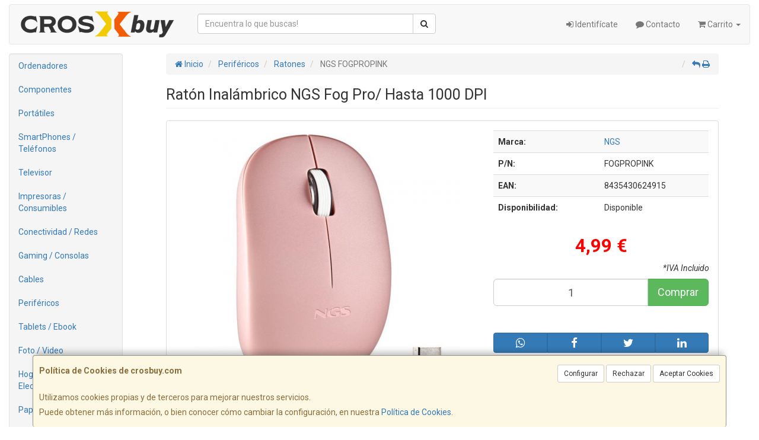

--- FILE ---
content_type: text/html; charset=utf-8
request_url: https://www.google.com/recaptcha/api2/anchor?ar=1&k=6LfrPOsUAAAAAKG8WkFgQKYn0xgd-XCu-7A4BWIG&co=aHR0cHM6Ly93d3cuY3Jvc2J1eS5jb206NDQz&hl=en&v=7gg7H51Q-naNfhmCP3_R47ho&size=normal&anchor-ms=20000&execute-ms=15000&cb=32prl17hmqas
body_size: 48768
content:
<!DOCTYPE HTML><html dir="ltr" lang="en"><head><meta http-equiv="Content-Type" content="text/html; charset=UTF-8">
<meta http-equiv="X-UA-Compatible" content="IE=edge">
<title>reCAPTCHA</title>
<style type="text/css">
/* cyrillic-ext */
@font-face {
  font-family: 'Roboto';
  font-style: normal;
  font-weight: 400;
  font-stretch: 100%;
  src: url(//fonts.gstatic.com/s/roboto/v48/KFO7CnqEu92Fr1ME7kSn66aGLdTylUAMa3GUBHMdazTgWw.woff2) format('woff2');
  unicode-range: U+0460-052F, U+1C80-1C8A, U+20B4, U+2DE0-2DFF, U+A640-A69F, U+FE2E-FE2F;
}
/* cyrillic */
@font-face {
  font-family: 'Roboto';
  font-style: normal;
  font-weight: 400;
  font-stretch: 100%;
  src: url(//fonts.gstatic.com/s/roboto/v48/KFO7CnqEu92Fr1ME7kSn66aGLdTylUAMa3iUBHMdazTgWw.woff2) format('woff2');
  unicode-range: U+0301, U+0400-045F, U+0490-0491, U+04B0-04B1, U+2116;
}
/* greek-ext */
@font-face {
  font-family: 'Roboto';
  font-style: normal;
  font-weight: 400;
  font-stretch: 100%;
  src: url(//fonts.gstatic.com/s/roboto/v48/KFO7CnqEu92Fr1ME7kSn66aGLdTylUAMa3CUBHMdazTgWw.woff2) format('woff2');
  unicode-range: U+1F00-1FFF;
}
/* greek */
@font-face {
  font-family: 'Roboto';
  font-style: normal;
  font-weight: 400;
  font-stretch: 100%;
  src: url(//fonts.gstatic.com/s/roboto/v48/KFO7CnqEu92Fr1ME7kSn66aGLdTylUAMa3-UBHMdazTgWw.woff2) format('woff2');
  unicode-range: U+0370-0377, U+037A-037F, U+0384-038A, U+038C, U+038E-03A1, U+03A3-03FF;
}
/* math */
@font-face {
  font-family: 'Roboto';
  font-style: normal;
  font-weight: 400;
  font-stretch: 100%;
  src: url(//fonts.gstatic.com/s/roboto/v48/KFO7CnqEu92Fr1ME7kSn66aGLdTylUAMawCUBHMdazTgWw.woff2) format('woff2');
  unicode-range: U+0302-0303, U+0305, U+0307-0308, U+0310, U+0312, U+0315, U+031A, U+0326-0327, U+032C, U+032F-0330, U+0332-0333, U+0338, U+033A, U+0346, U+034D, U+0391-03A1, U+03A3-03A9, U+03B1-03C9, U+03D1, U+03D5-03D6, U+03F0-03F1, U+03F4-03F5, U+2016-2017, U+2034-2038, U+203C, U+2040, U+2043, U+2047, U+2050, U+2057, U+205F, U+2070-2071, U+2074-208E, U+2090-209C, U+20D0-20DC, U+20E1, U+20E5-20EF, U+2100-2112, U+2114-2115, U+2117-2121, U+2123-214F, U+2190, U+2192, U+2194-21AE, U+21B0-21E5, U+21F1-21F2, U+21F4-2211, U+2213-2214, U+2216-22FF, U+2308-230B, U+2310, U+2319, U+231C-2321, U+2336-237A, U+237C, U+2395, U+239B-23B7, U+23D0, U+23DC-23E1, U+2474-2475, U+25AF, U+25B3, U+25B7, U+25BD, U+25C1, U+25CA, U+25CC, U+25FB, U+266D-266F, U+27C0-27FF, U+2900-2AFF, U+2B0E-2B11, U+2B30-2B4C, U+2BFE, U+3030, U+FF5B, U+FF5D, U+1D400-1D7FF, U+1EE00-1EEFF;
}
/* symbols */
@font-face {
  font-family: 'Roboto';
  font-style: normal;
  font-weight: 400;
  font-stretch: 100%;
  src: url(//fonts.gstatic.com/s/roboto/v48/KFO7CnqEu92Fr1ME7kSn66aGLdTylUAMaxKUBHMdazTgWw.woff2) format('woff2');
  unicode-range: U+0001-000C, U+000E-001F, U+007F-009F, U+20DD-20E0, U+20E2-20E4, U+2150-218F, U+2190, U+2192, U+2194-2199, U+21AF, U+21E6-21F0, U+21F3, U+2218-2219, U+2299, U+22C4-22C6, U+2300-243F, U+2440-244A, U+2460-24FF, U+25A0-27BF, U+2800-28FF, U+2921-2922, U+2981, U+29BF, U+29EB, U+2B00-2BFF, U+4DC0-4DFF, U+FFF9-FFFB, U+10140-1018E, U+10190-1019C, U+101A0, U+101D0-101FD, U+102E0-102FB, U+10E60-10E7E, U+1D2C0-1D2D3, U+1D2E0-1D37F, U+1F000-1F0FF, U+1F100-1F1AD, U+1F1E6-1F1FF, U+1F30D-1F30F, U+1F315, U+1F31C, U+1F31E, U+1F320-1F32C, U+1F336, U+1F378, U+1F37D, U+1F382, U+1F393-1F39F, U+1F3A7-1F3A8, U+1F3AC-1F3AF, U+1F3C2, U+1F3C4-1F3C6, U+1F3CA-1F3CE, U+1F3D4-1F3E0, U+1F3ED, U+1F3F1-1F3F3, U+1F3F5-1F3F7, U+1F408, U+1F415, U+1F41F, U+1F426, U+1F43F, U+1F441-1F442, U+1F444, U+1F446-1F449, U+1F44C-1F44E, U+1F453, U+1F46A, U+1F47D, U+1F4A3, U+1F4B0, U+1F4B3, U+1F4B9, U+1F4BB, U+1F4BF, U+1F4C8-1F4CB, U+1F4D6, U+1F4DA, U+1F4DF, U+1F4E3-1F4E6, U+1F4EA-1F4ED, U+1F4F7, U+1F4F9-1F4FB, U+1F4FD-1F4FE, U+1F503, U+1F507-1F50B, U+1F50D, U+1F512-1F513, U+1F53E-1F54A, U+1F54F-1F5FA, U+1F610, U+1F650-1F67F, U+1F687, U+1F68D, U+1F691, U+1F694, U+1F698, U+1F6AD, U+1F6B2, U+1F6B9-1F6BA, U+1F6BC, U+1F6C6-1F6CF, U+1F6D3-1F6D7, U+1F6E0-1F6EA, U+1F6F0-1F6F3, U+1F6F7-1F6FC, U+1F700-1F7FF, U+1F800-1F80B, U+1F810-1F847, U+1F850-1F859, U+1F860-1F887, U+1F890-1F8AD, U+1F8B0-1F8BB, U+1F8C0-1F8C1, U+1F900-1F90B, U+1F93B, U+1F946, U+1F984, U+1F996, U+1F9E9, U+1FA00-1FA6F, U+1FA70-1FA7C, U+1FA80-1FA89, U+1FA8F-1FAC6, U+1FACE-1FADC, U+1FADF-1FAE9, U+1FAF0-1FAF8, U+1FB00-1FBFF;
}
/* vietnamese */
@font-face {
  font-family: 'Roboto';
  font-style: normal;
  font-weight: 400;
  font-stretch: 100%;
  src: url(//fonts.gstatic.com/s/roboto/v48/KFO7CnqEu92Fr1ME7kSn66aGLdTylUAMa3OUBHMdazTgWw.woff2) format('woff2');
  unicode-range: U+0102-0103, U+0110-0111, U+0128-0129, U+0168-0169, U+01A0-01A1, U+01AF-01B0, U+0300-0301, U+0303-0304, U+0308-0309, U+0323, U+0329, U+1EA0-1EF9, U+20AB;
}
/* latin-ext */
@font-face {
  font-family: 'Roboto';
  font-style: normal;
  font-weight: 400;
  font-stretch: 100%;
  src: url(//fonts.gstatic.com/s/roboto/v48/KFO7CnqEu92Fr1ME7kSn66aGLdTylUAMa3KUBHMdazTgWw.woff2) format('woff2');
  unicode-range: U+0100-02BA, U+02BD-02C5, U+02C7-02CC, U+02CE-02D7, U+02DD-02FF, U+0304, U+0308, U+0329, U+1D00-1DBF, U+1E00-1E9F, U+1EF2-1EFF, U+2020, U+20A0-20AB, U+20AD-20C0, U+2113, U+2C60-2C7F, U+A720-A7FF;
}
/* latin */
@font-face {
  font-family: 'Roboto';
  font-style: normal;
  font-weight: 400;
  font-stretch: 100%;
  src: url(//fonts.gstatic.com/s/roboto/v48/KFO7CnqEu92Fr1ME7kSn66aGLdTylUAMa3yUBHMdazQ.woff2) format('woff2');
  unicode-range: U+0000-00FF, U+0131, U+0152-0153, U+02BB-02BC, U+02C6, U+02DA, U+02DC, U+0304, U+0308, U+0329, U+2000-206F, U+20AC, U+2122, U+2191, U+2193, U+2212, U+2215, U+FEFF, U+FFFD;
}
/* cyrillic-ext */
@font-face {
  font-family: 'Roboto';
  font-style: normal;
  font-weight: 500;
  font-stretch: 100%;
  src: url(//fonts.gstatic.com/s/roboto/v48/KFO7CnqEu92Fr1ME7kSn66aGLdTylUAMa3GUBHMdazTgWw.woff2) format('woff2');
  unicode-range: U+0460-052F, U+1C80-1C8A, U+20B4, U+2DE0-2DFF, U+A640-A69F, U+FE2E-FE2F;
}
/* cyrillic */
@font-face {
  font-family: 'Roboto';
  font-style: normal;
  font-weight: 500;
  font-stretch: 100%;
  src: url(//fonts.gstatic.com/s/roboto/v48/KFO7CnqEu92Fr1ME7kSn66aGLdTylUAMa3iUBHMdazTgWw.woff2) format('woff2');
  unicode-range: U+0301, U+0400-045F, U+0490-0491, U+04B0-04B1, U+2116;
}
/* greek-ext */
@font-face {
  font-family: 'Roboto';
  font-style: normal;
  font-weight: 500;
  font-stretch: 100%;
  src: url(//fonts.gstatic.com/s/roboto/v48/KFO7CnqEu92Fr1ME7kSn66aGLdTylUAMa3CUBHMdazTgWw.woff2) format('woff2');
  unicode-range: U+1F00-1FFF;
}
/* greek */
@font-face {
  font-family: 'Roboto';
  font-style: normal;
  font-weight: 500;
  font-stretch: 100%;
  src: url(//fonts.gstatic.com/s/roboto/v48/KFO7CnqEu92Fr1ME7kSn66aGLdTylUAMa3-UBHMdazTgWw.woff2) format('woff2');
  unicode-range: U+0370-0377, U+037A-037F, U+0384-038A, U+038C, U+038E-03A1, U+03A3-03FF;
}
/* math */
@font-face {
  font-family: 'Roboto';
  font-style: normal;
  font-weight: 500;
  font-stretch: 100%;
  src: url(//fonts.gstatic.com/s/roboto/v48/KFO7CnqEu92Fr1ME7kSn66aGLdTylUAMawCUBHMdazTgWw.woff2) format('woff2');
  unicode-range: U+0302-0303, U+0305, U+0307-0308, U+0310, U+0312, U+0315, U+031A, U+0326-0327, U+032C, U+032F-0330, U+0332-0333, U+0338, U+033A, U+0346, U+034D, U+0391-03A1, U+03A3-03A9, U+03B1-03C9, U+03D1, U+03D5-03D6, U+03F0-03F1, U+03F4-03F5, U+2016-2017, U+2034-2038, U+203C, U+2040, U+2043, U+2047, U+2050, U+2057, U+205F, U+2070-2071, U+2074-208E, U+2090-209C, U+20D0-20DC, U+20E1, U+20E5-20EF, U+2100-2112, U+2114-2115, U+2117-2121, U+2123-214F, U+2190, U+2192, U+2194-21AE, U+21B0-21E5, U+21F1-21F2, U+21F4-2211, U+2213-2214, U+2216-22FF, U+2308-230B, U+2310, U+2319, U+231C-2321, U+2336-237A, U+237C, U+2395, U+239B-23B7, U+23D0, U+23DC-23E1, U+2474-2475, U+25AF, U+25B3, U+25B7, U+25BD, U+25C1, U+25CA, U+25CC, U+25FB, U+266D-266F, U+27C0-27FF, U+2900-2AFF, U+2B0E-2B11, U+2B30-2B4C, U+2BFE, U+3030, U+FF5B, U+FF5D, U+1D400-1D7FF, U+1EE00-1EEFF;
}
/* symbols */
@font-face {
  font-family: 'Roboto';
  font-style: normal;
  font-weight: 500;
  font-stretch: 100%;
  src: url(//fonts.gstatic.com/s/roboto/v48/KFO7CnqEu92Fr1ME7kSn66aGLdTylUAMaxKUBHMdazTgWw.woff2) format('woff2');
  unicode-range: U+0001-000C, U+000E-001F, U+007F-009F, U+20DD-20E0, U+20E2-20E4, U+2150-218F, U+2190, U+2192, U+2194-2199, U+21AF, U+21E6-21F0, U+21F3, U+2218-2219, U+2299, U+22C4-22C6, U+2300-243F, U+2440-244A, U+2460-24FF, U+25A0-27BF, U+2800-28FF, U+2921-2922, U+2981, U+29BF, U+29EB, U+2B00-2BFF, U+4DC0-4DFF, U+FFF9-FFFB, U+10140-1018E, U+10190-1019C, U+101A0, U+101D0-101FD, U+102E0-102FB, U+10E60-10E7E, U+1D2C0-1D2D3, U+1D2E0-1D37F, U+1F000-1F0FF, U+1F100-1F1AD, U+1F1E6-1F1FF, U+1F30D-1F30F, U+1F315, U+1F31C, U+1F31E, U+1F320-1F32C, U+1F336, U+1F378, U+1F37D, U+1F382, U+1F393-1F39F, U+1F3A7-1F3A8, U+1F3AC-1F3AF, U+1F3C2, U+1F3C4-1F3C6, U+1F3CA-1F3CE, U+1F3D4-1F3E0, U+1F3ED, U+1F3F1-1F3F3, U+1F3F5-1F3F7, U+1F408, U+1F415, U+1F41F, U+1F426, U+1F43F, U+1F441-1F442, U+1F444, U+1F446-1F449, U+1F44C-1F44E, U+1F453, U+1F46A, U+1F47D, U+1F4A3, U+1F4B0, U+1F4B3, U+1F4B9, U+1F4BB, U+1F4BF, U+1F4C8-1F4CB, U+1F4D6, U+1F4DA, U+1F4DF, U+1F4E3-1F4E6, U+1F4EA-1F4ED, U+1F4F7, U+1F4F9-1F4FB, U+1F4FD-1F4FE, U+1F503, U+1F507-1F50B, U+1F50D, U+1F512-1F513, U+1F53E-1F54A, U+1F54F-1F5FA, U+1F610, U+1F650-1F67F, U+1F687, U+1F68D, U+1F691, U+1F694, U+1F698, U+1F6AD, U+1F6B2, U+1F6B9-1F6BA, U+1F6BC, U+1F6C6-1F6CF, U+1F6D3-1F6D7, U+1F6E0-1F6EA, U+1F6F0-1F6F3, U+1F6F7-1F6FC, U+1F700-1F7FF, U+1F800-1F80B, U+1F810-1F847, U+1F850-1F859, U+1F860-1F887, U+1F890-1F8AD, U+1F8B0-1F8BB, U+1F8C0-1F8C1, U+1F900-1F90B, U+1F93B, U+1F946, U+1F984, U+1F996, U+1F9E9, U+1FA00-1FA6F, U+1FA70-1FA7C, U+1FA80-1FA89, U+1FA8F-1FAC6, U+1FACE-1FADC, U+1FADF-1FAE9, U+1FAF0-1FAF8, U+1FB00-1FBFF;
}
/* vietnamese */
@font-face {
  font-family: 'Roboto';
  font-style: normal;
  font-weight: 500;
  font-stretch: 100%;
  src: url(//fonts.gstatic.com/s/roboto/v48/KFO7CnqEu92Fr1ME7kSn66aGLdTylUAMa3OUBHMdazTgWw.woff2) format('woff2');
  unicode-range: U+0102-0103, U+0110-0111, U+0128-0129, U+0168-0169, U+01A0-01A1, U+01AF-01B0, U+0300-0301, U+0303-0304, U+0308-0309, U+0323, U+0329, U+1EA0-1EF9, U+20AB;
}
/* latin-ext */
@font-face {
  font-family: 'Roboto';
  font-style: normal;
  font-weight: 500;
  font-stretch: 100%;
  src: url(//fonts.gstatic.com/s/roboto/v48/KFO7CnqEu92Fr1ME7kSn66aGLdTylUAMa3KUBHMdazTgWw.woff2) format('woff2');
  unicode-range: U+0100-02BA, U+02BD-02C5, U+02C7-02CC, U+02CE-02D7, U+02DD-02FF, U+0304, U+0308, U+0329, U+1D00-1DBF, U+1E00-1E9F, U+1EF2-1EFF, U+2020, U+20A0-20AB, U+20AD-20C0, U+2113, U+2C60-2C7F, U+A720-A7FF;
}
/* latin */
@font-face {
  font-family: 'Roboto';
  font-style: normal;
  font-weight: 500;
  font-stretch: 100%;
  src: url(//fonts.gstatic.com/s/roboto/v48/KFO7CnqEu92Fr1ME7kSn66aGLdTylUAMa3yUBHMdazQ.woff2) format('woff2');
  unicode-range: U+0000-00FF, U+0131, U+0152-0153, U+02BB-02BC, U+02C6, U+02DA, U+02DC, U+0304, U+0308, U+0329, U+2000-206F, U+20AC, U+2122, U+2191, U+2193, U+2212, U+2215, U+FEFF, U+FFFD;
}
/* cyrillic-ext */
@font-face {
  font-family: 'Roboto';
  font-style: normal;
  font-weight: 900;
  font-stretch: 100%;
  src: url(//fonts.gstatic.com/s/roboto/v48/KFO7CnqEu92Fr1ME7kSn66aGLdTylUAMa3GUBHMdazTgWw.woff2) format('woff2');
  unicode-range: U+0460-052F, U+1C80-1C8A, U+20B4, U+2DE0-2DFF, U+A640-A69F, U+FE2E-FE2F;
}
/* cyrillic */
@font-face {
  font-family: 'Roboto';
  font-style: normal;
  font-weight: 900;
  font-stretch: 100%;
  src: url(//fonts.gstatic.com/s/roboto/v48/KFO7CnqEu92Fr1ME7kSn66aGLdTylUAMa3iUBHMdazTgWw.woff2) format('woff2');
  unicode-range: U+0301, U+0400-045F, U+0490-0491, U+04B0-04B1, U+2116;
}
/* greek-ext */
@font-face {
  font-family: 'Roboto';
  font-style: normal;
  font-weight: 900;
  font-stretch: 100%;
  src: url(//fonts.gstatic.com/s/roboto/v48/KFO7CnqEu92Fr1ME7kSn66aGLdTylUAMa3CUBHMdazTgWw.woff2) format('woff2');
  unicode-range: U+1F00-1FFF;
}
/* greek */
@font-face {
  font-family: 'Roboto';
  font-style: normal;
  font-weight: 900;
  font-stretch: 100%;
  src: url(//fonts.gstatic.com/s/roboto/v48/KFO7CnqEu92Fr1ME7kSn66aGLdTylUAMa3-UBHMdazTgWw.woff2) format('woff2');
  unicode-range: U+0370-0377, U+037A-037F, U+0384-038A, U+038C, U+038E-03A1, U+03A3-03FF;
}
/* math */
@font-face {
  font-family: 'Roboto';
  font-style: normal;
  font-weight: 900;
  font-stretch: 100%;
  src: url(//fonts.gstatic.com/s/roboto/v48/KFO7CnqEu92Fr1ME7kSn66aGLdTylUAMawCUBHMdazTgWw.woff2) format('woff2');
  unicode-range: U+0302-0303, U+0305, U+0307-0308, U+0310, U+0312, U+0315, U+031A, U+0326-0327, U+032C, U+032F-0330, U+0332-0333, U+0338, U+033A, U+0346, U+034D, U+0391-03A1, U+03A3-03A9, U+03B1-03C9, U+03D1, U+03D5-03D6, U+03F0-03F1, U+03F4-03F5, U+2016-2017, U+2034-2038, U+203C, U+2040, U+2043, U+2047, U+2050, U+2057, U+205F, U+2070-2071, U+2074-208E, U+2090-209C, U+20D0-20DC, U+20E1, U+20E5-20EF, U+2100-2112, U+2114-2115, U+2117-2121, U+2123-214F, U+2190, U+2192, U+2194-21AE, U+21B0-21E5, U+21F1-21F2, U+21F4-2211, U+2213-2214, U+2216-22FF, U+2308-230B, U+2310, U+2319, U+231C-2321, U+2336-237A, U+237C, U+2395, U+239B-23B7, U+23D0, U+23DC-23E1, U+2474-2475, U+25AF, U+25B3, U+25B7, U+25BD, U+25C1, U+25CA, U+25CC, U+25FB, U+266D-266F, U+27C0-27FF, U+2900-2AFF, U+2B0E-2B11, U+2B30-2B4C, U+2BFE, U+3030, U+FF5B, U+FF5D, U+1D400-1D7FF, U+1EE00-1EEFF;
}
/* symbols */
@font-face {
  font-family: 'Roboto';
  font-style: normal;
  font-weight: 900;
  font-stretch: 100%;
  src: url(//fonts.gstatic.com/s/roboto/v48/KFO7CnqEu92Fr1ME7kSn66aGLdTylUAMaxKUBHMdazTgWw.woff2) format('woff2');
  unicode-range: U+0001-000C, U+000E-001F, U+007F-009F, U+20DD-20E0, U+20E2-20E4, U+2150-218F, U+2190, U+2192, U+2194-2199, U+21AF, U+21E6-21F0, U+21F3, U+2218-2219, U+2299, U+22C4-22C6, U+2300-243F, U+2440-244A, U+2460-24FF, U+25A0-27BF, U+2800-28FF, U+2921-2922, U+2981, U+29BF, U+29EB, U+2B00-2BFF, U+4DC0-4DFF, U+FFF9-FFFB, U+10140-1018E, U+10190-1019C, U+101A0, U+101D0-101FD, U+102E0-102FB, U+10E60-10E7E, U+1D2C0-1D2D3, U+1D2E0-1D37F, U+1F000-1F0FF, U+1F100-1F1AD, U+1F1E6-1F1FF, U+1F30D-1F30F, U+1F315, U+1F31C, U+1F31E, U+1F320-1F32C, U+1F336, U+1F378, U+1F37D, U+1F382, U+1F393-1F39F, U+1F3A7-1F3A8, U+1F3AC-1F3AF, U+1F3C2, U+1F3C4-1F3C6, U+1F3CA-1F3CE, U+1F3D4-1F3E0, U+1F3ED, U+1F3F1-1F3F3, U+1F3F5-1F3F7, U+1F408, U+1F415, U+1F41F, U+1F426, U+1F43F, U+1F441-1F442, U+1F444, U+1F446-1F449, U+1F44C-1F44E, U+1F453, U+1F46A, U+1F47D, U+1F4A3, U+1F4B0, U+1F4B3, U+1F4B9, U+1F4BB, U+1F4BF, U+1F4C8-1F4CB, U+1F4D6, U+1F4DA, U+1F4DF, U+1F4E3-1F4E6, U+1F4EA-1F4ED, U+1F4F7, U+1F4F9-1F4FB, U+1F4FD-1F4FE, U+1F503, U+1F507-1F50B, U+1F50D, U+1F512-1F513, U+1F53E-1F54A, U+1F54F-1F5FA, U+1F610, U+1F650-1F67F, U+1F687, U+1F68D, U+1F691, U+1F694, U+1F698, U+1F6AD, U+1F6B2, U+1F6B9-1F6BA, U+1F6BC, U+1F6C6-1F6CF, U+1F6D3-1F6D7, U+1F6E0-1F6EA, U+1F6F0-1F6F3, U+1F6F7-1F6FC, U+1F700-1F7FF, U+1F800-1F80B, U+1F810-1F847, U+1F850-1F859, U+1F860-1F887, U+1F890-1F8AD, U+1F8B0-1F8BB, U+1F8C0-1F8C1, U+1F900-1F90B, U+1F93B, U+1F946, U+1F984, U+1F996, U+1F9E9, U+1FA00-1FA6F, U+1FA70-1FA7C, U+1FA80-1FA89, U+1FA8F-1FAC6, U+1FACE-1FADC, U+1FADF-1FAE9, U+1FAF0-1FAF8, U+1FB00-1FBFF;
}
/* vietnamese */
@font-face {
  font-family: 'Roboto';
  font-style: normal;
  font-weight: 900;
  font-stretch: 100%;
  src: url(//fonts.gstatic.com/s/roboto/v48/KFO7CnqEu92Fr1ME7kSn66aGLdTylUAMa3OUBHMdazTgWw.woff2) format('woff2');
  unicode-range: U+0102-0103, U+0110-0111, U+0128-0129, U+0168-0169, U+01A0-01A1, U+01AF-01B0, U+0300-0301, U+0303-0304, U+0308-0309, U+0323, U+0329, U+1EA0-1EF9, U+20AB;
}
/* latin-ext */
@font-face {
  font-family: 'Roboto';
  font-style: normal;
  font-weight: 900;
  font-stretch: 100%;
  src: url(//fonts.gstatic.com/s/roboto/v48/KFO7CnqEu92Fr1ME7kSn66aGLdTylUAMa3KUBHMdazTgWw.woff2) format('woff2');
  unicode-range: U+0100-02BA, U+02BD-02C5, U+02C7-02CC, U+02CE-02D7, U+02DD-02FF, U+0304, U+0308, U+0329, U+1D00-1DBF, U+1E00-1E9F, U+1EF2-1EFF, U+2020, U+20A0-20AB, U+20AD-20C0, U+2113, U+2C60-2C7F, U+A720-A7FF;
}
/* latin */
@font-face {
  font-family: 'Roboto';
  font-style: normal;
  font-weight: 900;
  font-stretch: 100%;
  src: url(//fonts.gstatic.com/s/roboto/v48/KFO7CnqEu92Fr1ME7kSn66aGLdTylUAMa3yUBHMdazQ.woff2) format('woff2');
  unicode-range: U+0000-00FF, U+0131, U+0152-0153, U+02BB-02BC, U+02C6, U+02DA, U+02DC, U+0304, U+0308, U+0329, U+2000-206F, U+20AC, U+2122, U+2191, U+2193, U+2212, U+2215, U+FEFF, U+FFFD;
}

</style>
<link rel="stylesheet" type="text/css" href="https://www.gstatic.com/recaptcha/releases/7gg7H51Q-naNfhmCP3_R47ho/styles__ltr.css">
<script nonce="Pi1b8BiU-ZXECT382J9vOQ" type="text/javascript">window['__recaptcha_api'] = 'https://www.google.com/recaptcha/api2/';</script>
<script type="text/javascript" src="https://www.gstatic.com/recaptcha/releases/7gg7H51Q-naNfhmCP3_R47ho/recaptcha__en.js" nonce="Pi1b8BiU-ZXECT382J9vOQ">
      
    </script></head>
<body><div id="rc-anchor-alert" class="rc-anchor-alert"></div>
<input type="hidden" id="recaptcha-token" value="[base64]">
<script type="text/javascript" nonce="Pi1b8BiU-ZXECT382J9vOQ">
      recaptcha.anchor.Main.init("[\x22ainput\x22,[\x22bgdata\x22,\x22\x22,\[base64]/[base64]/[base64]/[base64]/cjw8ejpyPj4+eil9Y2F0Y2gobCl7dGhyb3cgbDt9fSxIPWZ1bmN0aW9uKHcsdCx6KXtpZih3PT0xOTR8fHc9PTIwOCl0LnZbd10/dC52W3ddLmNvbmNhdCh6KTp0LnZbd109b2Yoeix0KTtlbHNle2lmKHQuYkImJnchPTMxNylyZXR1cm47dz09NjZ8fHc9PTEyMnx8dz09NDcwfHx3PT00NHx8dz09NDE2fHx3PT0zOTd8fHc9PTQyMXx8dz09Njh8fHc9PTcwfHx3PT0xODQ/[base64]/[base64]/[base64]/bmV3IGRbVl0oSlswXSk6cD09Mj9uZXcgZFtWXShKWzBdLEpbMV0pOnA9PTM/bmV3IGRbVl0oSlswXSxKWzFdLEpbMl0pOnA9PTQ/[base64]/[base64]/[base64]/[base64]\x22,\[base64]\x22,\x22G8KUw5twCcKBEcOdYywrw7DCq8K9w6LDhWnDmA/[base64]/DgxPCnsOgwrbCvD1VPcKNC8OcwpjDg03CtELCqcKQMEgLw5VyC2PDu8OPSsOtw7zDl1LCtsKdw4Y8T250w5zCjcOwwrcjw5XDmV/DmCfDlUMpw6bDosKAw4/DhMK/w77CuSApw78vaMKnEHTCsQjDpFQLwow6OHU/[base64]/CtirCgQQVTQcKKnzCjsKJS8K1wqhVEcOHbcKaUzx1e8OkIDgVwoJsw70kfcK5ZsOEwrjCq0vCrRMKJ8KSwq3DhCc4ZMKoP8OcancLw7HDhcOVLlHDp8KJw786QDnDv8KYw6VFaMKYcgXDsGRrwoJPwqfDksOWZ8ObwrLCqsKGwq/ConxSw6TCjsK4MgzDmcODw5NGN8KTKR8ALMKddMOpw4zDuVAxNsOCVMOow43CpRvCnsOcXsO3PA3Cn8KOPsKVw7EPQigQe8KDN8O5w6jCp8KjwpFXaMKlfMO+w7hFw6rDh8KCEG/Djw02wrZFF3xVw7DDiC7CiMOff1JRwpseGlrDr8OuwqzCpsOPwrTCl8KTwq7DrSY0wrzCk33ChcK4wpcWeh/DgMOKwpLCpcK7wrJhwonDtRwiQHjDiCjCjk4uT1TDvCokwqfCuwIADcO7D3FxZsKPworDosOew6LDslEvT8KMMcKoM8O4w50xIcK9AMKnwqrDrUTCt8OcwqlYwofCpQwnFnTCusOBwpl0El0/w5REw6M7QsKfw7DCgWoyw4YGPgfDpMK+w7xqw53DgsKXfsKhWyZ6PjtwdsOUwp/Ch8KWUQBsw6oPw47DoMOWw7szw7jDjhk+w4HCiTvCnUXCj8KIwrkEwrPCrcOfwr8+w6/Dj8OJw5PDicOqQ8OMA3rDvW0Rwp/[base64]/PsK4w6kxUSVKwqpMLUUVw4/CqcKkw6zDpcKwwrbDu8Kowop9RsOdw6HCp8O1w6oPFw3Dl3Y3B04Nw7cEw7ZxwofCi3rDkEkiNC/[base64]/[base64]/CqcKoVyhuw5zCp8Kye1VWdcODE8KWUz3CtTMqwrLDl8KDwowcIBTDqcKACcKVAVjDgTzCmMKaRxMkO0HCusOawpgpwoMqF8OQTsO3wrrCmMKrZmN4w6NgdsOGWcKEw6/[base64]/DvHgsZ8K9d8O7w5UCw6lqGBRUwrNIw6A1YMOIH8KLwphQLMOfw73CpsK9EwF2w7BLw4bDihVVw7/[base64]/Ds8OuwqzCiMKCwp3DlMOmwpfCpDnCssOQEzDCgQIWPmtnwqXCj8OwJcKGGsKFcnnDtMKQw4JSTcKaeU1Ne8KOSsKRQAjCq1TDoMO6w5bDhcKsTMKHwqLDmMKkwq3Dn3IPwqELw7AWYEAyIix/wpfDs3vCtmLCjCvDshHCtzrDuTvDqcKNw74/ElvDgndjBMO+wqgXwpPDlMOrwrIiw4UoJsOFN8KLwrRcD8KRwrrCu8KSw75vw4dUw6w8wptJQMOywp9vQGTDsF8rw5nCtwnDgMOew5Y/KHzDvzB6wod1wo4eOcOTMcOGwoQNw6N4w496woBkf23DtgbDlSPDrnV8w4jCs8KdUsOAw4/Ds8KwwrvDvMK7wqfDssKqw5zDkMOfD0FwagxZwqHCkVBPdMKCIsOOBMKZwrc9wo3DjwljwqcgwrlzwqkzfngawosXUUlsP8KHLcKnNHMdwrzDscKpw6rDgCg9SsOJZALCpsO8KcK5BA7Ck8Omwq5PCsOPacOzwqEkasKNaMO3w6Ntw6J/wq7CjsO9wqDCiCfDh8KIw510PMK8P8KEYcKyQ3/Ch8OdTwkTeQkHwpBawrbDnMOewqUcw5/[base64]/[base64]/fsKRf1d1wqXCjWjDtF/Cp8Kww7TCj8Kfwp8Aw5E+JsO6woDCtcKaWkHCmyhNwpHDlHpyw5k3dMOaVcKQKCpJwplteMKgwp7CrMK4KcOZD8KhwqNjSF/CiMKwCcKEUMKGFVoOwpBqw5ojSsO5wrXCpsK7woIiBMKXXW5Zw4Abw5PCqVHDiMKEw5Acw63DqMKedsKFXMKcKxANwpB3MXXDt8OfJhUSw6TDqcOWT8ONKE/CplbClWACFMK2E8O+U8ODVMO3YsOIYsKsw6DCpk7DsXzDvsORPkzCpUrCmcKrdMK9wpHDvsKBw7NGw5DCsGQEMSDCusOVw7rDtDDDjsKYwp8eJsOCDsO3DMKkw5lsw6fCkzPCqwbCkHvCng7DhUnCpcOxwqRQwqfCscOkwqQUwrxZwp5swpADw7/[base64]/DqVHCuMKvw7fDnwnChMKAwr7CkyzClMOPdcK8FyLDnyzCg3fDssOVJHZuwrnDmsO2w6BtRi1/w5DDrF/Dj8OaYmXDpMKFw7XDp8Kxw6jChsOhwqZLwq7DvUjDhSjCiWHCrsKFMhfDpMKbKMOId8OvE1VLw5zCtkLDmj5Vw4HCj8OLwpxQNsO9DBdxHsKQw6cpwqXCtsO4B8KvXQ11wr3Dl2zDs1gUKTnClsOkwqlvw7h0wpXChm3DqMOUScO0woweKMO3OsKiw5PDu08ZZ8OtTW/[base64]/w5whXnDCtMKXw5lswqdSWG7DgcOGXQLDni9AwpzDmcKVaz/[base64]/CpF7DlcOEFUXCgcOqXAbDoMOCYkEUw7/CqHvCu8O+eMKGTAHCocOUw7nCr8Knw5vDmmMVdXMGQsKvDkhZwqd7e8OGwoRnc3dmw7bCih4JPA92w7PDo8O2GcO7wrZDw5x3w7o8wrzDh1M5Jy9mCTRsC2bCpsOpdiINIHHDoW7Dl0bDm8OVOG1JOlQxQMKZwofCn2lTOwcxw4/CvcODAcO3w7tWWsOkM14AOU3CgcKFCTjCriM7FMO7w6nDgcOxCcKmWMOcNBzDlMOFwr/[base64]/DksKhw5ddw7vCmkc8wqtKwo9xe3fDrsOjUcOVwq/Ch8KyaMOgVMOiFRR+NHdrCGxcwrHCpHDDi1g2ZlHDu8K/GmzDsMKJPljCjwd8dcKLUCvDjMKJwqPDkUURecK2U8OtwoUewp/CoMOYUGE0wqPCm8OCwo4pTAvCosKqwpRjw67ChMOxCsOmV2tsw7/DocOiw4JwwofCr0rDmhdUSMKmwrMdLWMnFcKKVMOMwrrDpcKGw6fCuMKKw65rwoPClsO5H8OmN8OLdTnCocOswqMdwp4Pwo9Ccg3CoGvCkwRwNcOeEi7Do8KJJ8KGSCzCm8OCBMOCWF3Du8O9ex/DtDDDscO/MMKtHDLDhsK+RWMMXlx9QMOuHTwIw4Z3X8Krw4IYw4/CulRCwrDDjsKgwobDq8OeN8KKbyl4AkkycxHCu8OpHXUOKcKed0PDs8OMw7/Dq3Mqw6HCjsKoey8YwpIzM8KcWMKcQSnCgcK/wqEsEn7Dh8OJO8Ogw50kwrPDqxfCvRbDoDhUwrs/wo/DkcK2wrgMKXrDtMOmw5TDsxJuwrnDo8OOEsObw4HDpBjCkcOWwpDClsOmwpLDicOZw6jDgV/CicKsw6liQGQRwrrCksOiw5fDugMVEDXCmVhDZsKxM8OEw43DmMK1w7JowqVOUsOjezfCtjrDq0PCpsKGO8O3w51FG8OPecOLwrPCn8OlJMOMacO4wqnCoRkuVcKZfBDCj0XDqWLDkEMrwo4cA0zDj8Knwo/DrcKrOMKnLsKFTMKLTsK4Jn99wowhW04Mwr/CocOIDTjDrcKlDsO0wooow6U8W8OSwq/Dn8K5JsOqLi7Di8KeHA9KenTCoFc3w5YZwqLDm8KlbsKcccKEwpJSw6MOBUlFMQnDvcOQwpDDrcK5YUdLEsOMFxgJw79YNFlZIcOpbMOIcQzCiTLCqDVowr/[base64]/FnrCri3Ci2B6AMKNwqbDqCXCik3CnU1hFMOFwo4OBHtVD8KKwrEqw4rClsKSw4VuwrDDoB0YwpnDvyHCn8Kww6tNTVjDvjbCm0HDojbDh8OIw4NKw6fCpVRDIsKCZT7DiDdTEwfCsjXDo8OTw6bCoMOvw4DDgxDCgHE5c8OAwo7CpcOYYsOHw71JwqvCvsK/w7R1wps2wrdUNsK7w6hDd8OXwrIhw6ZJf8K1w5Rfw4XCknNxwpvDncOyLSjCsX5IaAXCjsO1PsO2w6nCq8Kbwpc3MizDssOGw77DisO/[base64]/CrsKbwo9dwrbDi8KuP8KFw7jCvkTDgXcKEsOebB3CgyXDiHAKTFjCgsK9wpMbw4VSXsO6TjbCvcOsw6fDssOmWFrDi8OnwoN6wr5OEEFIXcO5dSZywrfChcOdUTByYEVDJcK3FsOrECPCgTAICsKQFsOgalsEw4TDkcOFacOGw6pfdEzDiyN6bW7DtsOWw7zDgh/Cmh3DrVrDvcO1LygrS8KUcnx0wp9Gw6DCncK/HMOAEcK1fzJLwpnComhUC8KVw5TCv8KEK8KWw6DDmsOWWnsHJ8OHQ8OhwoPCujDDrcKjdWPCmMOmVjvDrMOUUiwZwp9AwrkGwr/CixHDmcOvw58UWsOxDMOJIMOAH8OqUsOrO8KLI8KTw7YtwpQWw4I+wrFbWMKddWzCmMKnQAMQeBkJIsODfMKoEcK2wpJLRFzCl3LCr33Cg8Obw4ZSbT3DnsKFwpjCl8OkwpXCvcOTw5piTsONYhgQwpPDiMKxAxLDrW9FOsO1em/Dp8OMwpFlT8O4wqtvw6jCh8O/Fzxuw47DpMO/Z3cNw4rCl1nDsEXCssOVGsOSYCIxw5/[base64]/DgUzCkMKEwqHDkAV2CHPDgcOeaV0CPMKCSRgywqPDonvCv8KWE3nCg8OvMsOxw7zCv8O+w6/DvcOjwqrCrGxkwqU/DcKDw6A4wotQwqzCu1rDjsORVgLCj8OSMV7DqcOQeSNYV8OOeMKtwonCh8Oww7XDnHA3L0vCs8Kbwr17wozDh0fCucKQw5zDt8Oqwo8Hw7PDu8OQZQTDk0JwOyTDqA5Ew4tDFnbDvSnCjcKMaxnDmMKFwog/AQ5XCcO0BcKPw4/DtcKywrbCpGk8UmrCqMOZIcKNwqJHfzjCrcK5wq7DsTVqRVLDjMKDX8KPwrrDjC4EwpsawoDCosOBMMO8woXCqQHCjDMvw67DhzRvwqTDn8KVw7/Ct8OpQsO9wq3DmWjCk3LDnF9Yw5DCjVbCq8KlQV1ZHsKjw4XCg3twZgTDm8O/N8KFwqHDmDLDpcOoNsODJUljcMOzZMOWWS8TYMOcHcKQwprDmcKNwoHDpRRqw491w4LDisO8CMKRDMKEMcKEO8K6YMKTw53Dt2XCgEPDinJsBcK9w5vDmcOWwr/DusOvfMKdw4DDil0bc2vCnyfDnEBaAsKVw6jDpCrDr3ADGMO3wq5Awr1mVB7Cr0oHSsKewoXDmcOiw6psTsK1D8KOw4l8wqEBwqHDn8KDwp1df0LCucKVwqQAwptCGMOhYMK3w5PDiSceR8OLL8KXw7TDtcO/Sy5uw43Doz/DpyjCmwplGBApHh7DocOFGQoWwoDCg1/CmUDCmMKgwqLDtcKOfT/CviDCth42Z1vCqVLCmjPCvsOOPRXDt8KIw5nDv1ZZw6Bzw47CsDPCtcKNJMOow7rDocOswqjDqThHw4nCvDNdw5TCtcKBwrfCvUVgwp/Ck3TChcKfI8K4woHCkmQ3woR1X0rCg8KGwooiwqNqczZlw67DsxhMwphUw5bCtChxYQ04w5dBwp/CtiRLw69tw4jCrWXDm8OPBcKpw57DksKOTcObw64XWsK/[base64]/ConXCgVnDngjCrsK+wrhZd8O9dn5PPMKNUMKDQwlYJSfCkgrDt8OOw7jDtiJYwphyVmIQw4gNwrx2wrnCin7CtQxGw5BfezLCvsK5w7/DgsO6GAQGaMORHiQUw4NVNMONd8OXb8O5wr11w5/[base64]/wpFgwqbCpX9GZGjDtBfCuMObVQXDl8KEMkZlEMOzfcKDYcKcwo0ow7zDhC1vLsOQP8OtAcKaQMOaWiPCsXrCrlDDrMKNIMOVHMKww7p+VMKCXsOfwo0LwpITPlIuQMOLQTPChcKcwrnDpMKMw4PCi8OqP8KZc8OPcsOHOsONwo5BwobCvwDCi00vSU7CqMKsQU/DvSQGCT3DizI2wo8uV8K4chPCixJIwoc0wrLDoxfDjsOxw5ZHwqk3woULJATCqsObw55idX4AwobCvx3DuMK8NsK7IsO5wrLCjU1iRhZPTBvCsETDtBrDoGrDhnIwPDxgMcOaAzXCoT7Cj0vDk8OIw4LDpsKmc8K+wrkXIMKZMcObwo/DmTjCiA5HP8KGwr8DAXVXSXMMOsKYbWvDtsO/[base64]/[base64]/w4Qow7tkITYxanPDrsOnwq0NSsO3PghrLcKjdUAFwrkjwrXDpUZ7B0PDoALDscKDE8KOwpvDvmBiScOKwod0XsKMAyrDuVARM2A3eQLDtcO4wobDnMKMwo/[base64]/AcKbworCvsOXSk7ClA9zRj0YKWDDnksxMj7Dk03DtxclF0DCu8KAwo/DtcKDw4TCtmgVw53Ck8Kmwpg9WcO2ccK+w6YjwpB0w6fDoMOuwqZ4GwBfa8KLCTsOw4YqwpRxS3phURjDrCzCosKKwrI/CTEXwr7CrMO6wpkbw5zCt8KfwotefcKVGj7Dt1ckflTCm2nDrMOkwrAJwrtSPHVSwpfCjzhZcn9gT8OAw67DtBbDtsOuCMKfCwR1ckTCgFrCiMOCw73CoRHClMKtUMKEwqYzw43DmMO9w554NcOWNcOjw5bCsgcoIzTDhirDpFPCgsKzcMO+PDIWw555E2HCq8KBAsK/w6gxw7skw5wywofDuMKLwrjDhWFLF3LDvMOvw6/Dr8OewqTDqTVlwpBOwoLDonjCn8OZdMK+wpnDh8KLXsO2DXY9EMOxwo3DkAnDkMO1RsKQw5xUwogIw6XDrcOvw6LDvXTCrcK+OMKUwpfDo8KSTMOAw6MOw4Axw7EoOMKFwptMwpAUbFrCj1HDo8Omf8O4w7TDiB/[base64]/[base64]/CgMKqw7EWMQBswobDl8OwcRQCwq7DpsKHeMO3w6PDsl56fnXCrsOQcMKqw47DuyLCjMOwwr3Cj8KSTHdXU8Kxw5UDwr/[base64]/CiMKNwpfDqyrDtsO9w4vDnUXCuQlSw78nwqImwqNzwq3DsMKHw5LDicOjwogmTB8sMX/[base64]/DkDpPw6jCjMOOSlvCljhDwrEMGMKkw6zDgUPCjMKdYB7Cu8KXYX/DjMONIwnDgxPDunkAT8KDw6U8w4nDrjHCo8KZwonDlsKmacOtwptowr3DrsOqw5x2w4PCq8KhQ8Kfw48Me8OxeQxUw5rCgsOnwoMqEnbDhkDDtCcEcXxxwpDCsMK/[base64]/OcO+w7DDiUPDqFHCssOGwq8zwqzDl3HCh8O3UMOyMn3DisORIcKRL8Kkw70Ew7Eow5EheGjCh2bCnyTCusOXC2dBGz7CqkUrwqtkSgPCucK3QhseZ8KUw4Qww5DCt27Cq8K3wrB9woDDhsOzwrI/PMO3wqs9w6LDh8OyL3zCgx/CjcOewqtGaxXCq8O4OwLDscOHSsKlRBxLMsKOwonDtsO1GWDDk8O+wrV1QmPDisOQL2/[base64]/Dnw5TT8K4wq1Nw543IcKMAMOKXcKRwrI9LcOcIsKDVcOmwqrDlsKXBzcHd3pVBBpcwpdOwrLDhsKAU8OdDyHDl8KKbWwhQsO5KsO8w4TDrMK8UwZaw4/[base64]/CkjdrWEAPwp3Cq8KtOsK2LgkSw4TDpibDhBbCjcOmw7bCjTQKd8O2wpczV8KfZyPCnBTCjMKqwrtbwp/DkXXDoMKBX0hQw6HDi8K7eMOLIMK9wprCimrDqmY7Z1HCu8OjwpHDlcKTNnXDusOkwpPCjGRQQGrCvsOSFMK9InHDgMOUH8OtOnTDosO4KcKOSgzDg8KEEcOTw7Uvw7N6wonCp8OzH8Klw5E7wopSW2fCj8ObbMKpwq/CssOXwqNiwpfCgcO4YnIWwoDDt8KgwotSwpPDkMKsw4NOwqjClSfDj31EbwJkw7cDwr3CtX3CnCbCvH5Md2EdYcO8MsOQwofCqA3DgyPCgMO4f30/fcKAATdkw6ZKQURyw7Vmw5HCrcKIw6DCpcOaVXR1w7PCksKrw4M3E8KBGh3CmMO1w7gHwoo9YCTDg8OkDxxGJiXCqjXCvSI/[base64]/CiMOnwo7CqhMBbE0KHWzCr8KPwo/CqMKmwpdPw5oFw7LCg8Ohw51ubWbCul/CpTMVC33Dg8KKBMKGG2x/[base64]/csKNPwjCh2nClsKgExPDvsKqYMOJPWjDrcO+HjUJw4/DuMKXLMO+LGLCoXzDjcK8wr7ChXcPXyg6wqQCwqF2w7fCvV/Dq8KxwrHDhAMXABtPwqwEFREZfzTDgMOoOMKtZxFsAmbDg8KBO3nDmMKQeXDDncOQPcKpwqEKwpY/eknCisKNwrvCgsOuw6bDh8Ouw7PCusOVwoHCmMKWacOJYxbCkG3ClsKRGcOjwq0zUChPS3bDkScHXD/CpjImw5AYbWBUNMOewpjDoMO+wpDCqmjDt3rCjXh/WsOIe8KzwrRMF0nCv3kPw651woTCsRluwrrCiS7DoSYBQznDtCLDlGZjw5k0QMK8MsKIO3TDrMORwpnCpMK4wqHDk8O4WMKuQMOVwpM9wojCmsKUwp8bw6DDrMKULSfCoUoUwqXDilPCtzLCsMO3wpgowrDClFLCuD1YA8Oew7/[base64]/B8OFejLDvEECPcKXw6okEMOmwrp3Y8KxwrXClXkGWV1HTCUPOcKBw63CpMKaHsKzw5tqw77CoRLCtQN/w7XCvFzCvsKZwqIdwoPDmGPDpkxrwqs/wrfDqjoyw4cWw5vCiwjCuANqcj1QTw5PwqLCtcOEFsKbdBsfRcOkw5zDicOywrfDrcOEw5cAfizDpWZdw4YXRMOCw4LDoEzDm8Omw4oEw4nDnsKqJkLCosKTw5/CulQ2PTbCqMK6wowkIzxnN8OZw4zCrMKQNEELw6zDrMONw5fDq8KtwroJLsONSsOIw4wcwq/DrkJxayoyA8ObGyLCt8OFMCN5w6HDicOaw7JMFkLCiSLCkMKjPMOLZx7CiCFBw4gdHn/DjcO3c8KTBWd2ZsKeMk94woQJw7TCvcOxTBTCglRJw6LDrMOUwrY4wrbDqsOowpHDsEHDpx9iwoLCmsOVwqIzBmFZw59vw6MDw7/CpFR/aELClyfCij1SJhMTE8O1RTsMwoRxaC9WaxrDvX0NwpbDhsK4w6AkBg/DlxY/wqIUwoLChyJyfcKZTTNHwplRH8ORw5Q4w6PCi0UlwpTDn8OqIBnDlhnDgz9fwpJ5U8K0woAWw77Cj8OZw4LDuyMDbcODY8O4KnbCuQ3DhMOWwrlfGMKgw5oTbMKDw4JAwrgEBsKQHzjDoXXDqcO/NjY8w4UVHi/[base64]/CqmXDmVMmw7orw414wo3Cg04cw4rDtnzCgsKfGnZRb3oPwrnDnGE+w4llBQYqeAdNwq0/w7XClUHDthjCpghJw4Ymw5MKw5Z9HMK/Fx7ClV/DncKOw41RCEcrwqfDtWx2BsKsYcO5FsKuYh03KsKWeihdwrR0wqVbUcOFwqHCrcONGsKiw6TDujlvcGjDgn7DmMO4MUTDosKGBQ1FKcKxwqcoNxvDqGXCg2XDq8KrKiDCpsO6wqp4UTlDU2vDlVvDisOdKC0Uw65sOXPDgcKLw7hFwpEUdMKew5kow4/ChsOOw6oxPRpebAvDlMKDEBHCrMKCwqTCpsKFw7IhI8OwUU9GfD3DtMOPwrlXHnnCrsOgwoRBbiBhwpESKG/DkTTCh3M3w4XDpkrCnsKcB8KWw4wVw6EJWhgnXCp1w4XDkAxRw4nCky7Ctg9HazTDjMOsTkzCtsOfRcK5wrgmwprCgkdSw4Mawq5/w6zCrsKHdGLCksKmw7/DgmnDqMOXw5XDl8KkesKXw57CriJqL8Oow7dVIEo3w5zDrWbDsQU9KnnDlzXDo3gDFcOrD0Ikwp8pwqhYwrnCpkTDjVPDiMOqXlp2McO/eRnDjUktJQ4owqPDu8KxDEhBCsKvTcO6woEmw4LDucOLw7xTPi1LJlRoNcOVa8KyeMOKBgDDoV3Di3zCuUZQAWwywr94P1rDgWspA8K6woIKbsKhw6pJwqpqw5/Ct8KYwr/DiQnDkk7CsSx+w6xpwojDuMOvw5TDoQAHwqTDtBDCusKBwrIww6nCo1TCvhFNe24vEzLCrsKYwpxSwqHDgCzDvsOBwoAHw6jDk8KQNcKCNsO3DCHCsig4wrfCqsOzwpfDjsOlH8O2Fhg7wqk5NWzDlMK8wqk7wp/DnX/DgTTClMOLXsK+w5lew7ULUGjDsRzDtSNrWSTCnkfCo8KSOTzDuUhcw6/DgMOUw5jCqDZXwqRxU1bDmhZxw6jDocOxWcOoQysJB2TCmnjCkMO/[base64]/RsOIwq0lTsODwr0hw7NSYsKudFw9dsK1NMKmRkYOwqpRQmDCjMOzAcOsw63Cph7CoXrDlMOhwonDgFxtNcOEw43ChsKQMMOGwosgw5zDkMOZGcKhVsKVwrHDk8OVYxE9wpx6eMKQNcO7w5/DosKRLGJpF8KCQsOyw4csw6nDkcOCDsO/[base64]/w5l2w6nCpcKvUMKgLcKwwqFGKCtacsOpVF82wqscEU8Gw5oEwqJwFCofCVlawrvDpD/DvHfDoMOLwpM+w4bDhCPDhcOnFXjDtV9IworCriRVUDLDhlBCw6jDoQBmwonCuMO3wpHDvA/CgjHCi2VZeRorw5HCjjkew5/[base64]/OcKpe8KPUFVCRTDClETCksODZ0jCgcK5w5zCtMOlw6TCuTfCrAoRw6XDmHc1XSLDtEcpw6vDuknDvSUpZCPDiQF6K8K7w5M4JwnCjsO/McKhwrHCjsKjwrrCgcOvwqA3wrFawpDChxgiG1kALcKWwptkw5Vawo8DwrfCq8OSQcKkeMO9em9EaF4mw6dUdsKlKcO8csOCwoMIw7Avw7PCgSRaU8Oiw5jDsMO9wqYjwpnCvV7DrsKCG8KOKERsUEjCuMO3w6jDsMKEwofCtTPDmGAIwq4YWcOhwq/[base64]/CqXUIO1UGw4gow6zCtlxxDHbCrHfDpsOXw4vDnC/CtsOEIkzCq8KhazvDiMO/w4kpXsO7w6zCmGvDkcKnNsOKUMKHwprDsELCksKCY8OQw7PDlFVww7ZVbsOww4XDhEgPwoc4wp7CrG/DghsQw67CpmjDuwAgGsKIK07CrF9GZsKlO1plI8KuBsODexHCq1jClcOzfmpgw5tiwrExE8K0w4XCgMKjbiLChcKRw6hfw7oFwrloBzXCpcOmwqYGwrjDpz7CgxbCl8OKF8KNZTJkYxJSw4/DvRIpw6bDvMKXwozDqjpPImjCvsO6J8KtwrlBQ1IET8KKZcOmKBxLeVvDrMO/VX5/wrFGwr95NsKNw5LDlMOAF8Opw5wfQsOfwoTCiWDDsFRLZlVwC8Kjw7U9w7BcS3M0w5DDi0fDjcO4AcOne3nCl8Kkw7Mkw5YNXsO3MH7DrX/[base64]/[base64]/KQ94E2gMLnTDpMOFPCAHwpLDgyXCqMOhC1QIw5VZwp1iwrPCl8Kiw6Fff1BYLMOjRwZrw5teQMKvGDXCjsOww6NAwrDDncOvS8K0w6rCoVDCmjx4wpTDlMKOw7XCqkrCjcO1wp/CicKAEcK2CcOoZMOFwrjCi8OkEcKswqrCnsKPw4s0GgvDq37Dphtvw5g1JMOgwohBAcOsw4E4dsOIMMOcwpNaw4xqfCXCjsK4biXDtibCkUHCk8KqAsOhwqtQwofDpg9GEjYow6lrwqUnZsKERkvCqTQ6YCnDnMKwwplsfMK+dMKfwrwSTcOcw5leCWA/[base64]/DvsKyw5sYw47Dv27DucO1AxA4dDIfw7YgWMKlw47Cjhkfw5zCqDQGViXDhMOzw4jCnsO0woo2woPDmiV7woTCucOYGsKgw50Yw4XDo3DDvMO2IHhcOsKSw4YdVGlCw4UgPREYS8OxWsOYw5/[base64]/Ds8OQw4x1wo0rHcO+w61nX8KsYgNXecOiwobDmyBgw7bCpRfDgmPCty/DjcOiwpBxw7nCmwXDhgBbw6kuwqjDosO/[base64]/CgTLCiMK5Y8O3XsO1wp0iwqFWM8KQwp9UdcKmw6F1w6bDhgfCoG8sSkbDvRw5W8KJwqDDnMK+W33DsAVcwpILw4AVwr/CoAkEfE3DvMOHwowCw6PDmsKrw6Y8aHpMw5PDoMOlwp3CqcK5wrUvQMKvw7nDkMKjCcOVI8OZTzVeO8Oaw6LCpSslwp/DnXYywpxEw63DoRcSacKKJsOIHMORSsKJwoY2FcObWRzDtcO9acKmw48+LUvDtMKawrjDqT/[base64]/wqbDucKXbsOhKTkGw7IXS8KOQcKTQxcAwoUAHATCsWgxLHMPw4XChcO/wphswqvCkcOTQgPCsADCh8OVSsONw6rCl2rCisOlF8OtJcOYWi1Cw4sJf8K6UsO5IMK3w77Dhi7DucKfw4YUPMOQPwbDnkpRwr09RsO/FQQedsKRwohhS0LChWLDj1vCgwHCkXZuwrgMw4zDrDbCpgEVwpZcw5rDphXDnsO1ekfChBfCvcOSwqbDmMKyPmfDqsKZw41+wr7DocKqworDsH53agMow6URw7goHVDCjBQXwrfCnMOTHRw/[base64]/WMK1w7fDtyRTwpA8wpPDkQPCqHTCj13DpMKow5pKJcKDPMKhw7xewrLDvFXDisKYw4bDqcOyGMKcUMOiETUPwpDCnxfCpA/DrHJww41Zw43CjcOpw4pcHcK5XMOIw4/DjMKDVMKIwpbCp3XCqnvCoRPCiWR3w4Z7W8Kjw695bRM2wqfDhmR7exzDvDTCocK0R2tNw7/ClH3DsSM/w6BLwqnCrMKBwok5L8OkKcOEXsKGw60PwpzDgi1UJcOxAcOmw4bDhcO1wpPCt8OtacKmw7DCq8O1w6HCkMOtw6hOwoFQdAUHYMKyw5HDgsKuBEpwT0Uiw44wAzzCscOZJ8Ojw5/ChsOww4LDvMO5QMOCARLDvcOeM8Ohfg7DmsK6wpVhwqrDtMOtw4rDuTjCh1zDksKJWw7Dp1zDlXNUwoHCoMOBwrsuwrzCusOWCMO7woHDjsKCwr1Wc8K3wofDqUPDhGDDlwDDnzvDkMOOUsOdwqrDnMOCwq/DrsKPw4XDt0PDtsOJZ8O8fhnCmcONEMOfw5MMLhxNEcOfAMKvdjJcVVzDjMKAwr3CmsO6wpoNwp8CPHbDtXfDgEXDt8OzwpnDhlwWw6d2UgE0wrnDjmHDqi1COWvCtTVtw5bDkifCgsKgwqDDjg3Cm8Oww4FGw440wpQBwr3DtcOrw7TCpHlLFA1TajwRwrzDqsO1wq/ChsKIwqjDiUzCmSo5SFxVacKZHVzCmCoNwqnDgsK0FcOLw4d7W8OQw7LCqMKhwos5w6LDrsOtw6/DkMKjTsKVP2jCgMKTw6bCghHDrw7DmMKewpDDnSBywogzw7BHwpDDrcOJfhhYYi3Ds8OmExbCmMKUw7bDsGAUw5XDlk7DqcKOw7LCnEDCggosDnMSwo7Dp23CjkllDsO2wqkmAz7DmxolWMKNw6HDsGxiw4XCncOacR/CuXzDtsKSScKgcnrDicOHHCo9RncwS29Dw5LCiifCqgpww7nChz3CmHVcBsKTwqfDmEHDk0AXw5PDocOxPinCk8OlYMOmBX8gPR/[base64]/[base64]/DiRjCsXBQw7rCniXClMOmw7DCkXLCnMKbwpzCssKKTcO1LgHCusOgPMKqOjxJbGNtUg7CnX4cw5fChHTCpkvCg8OzBcOHcVAeD0PDkMKrw40SWHvCgMO4w7DDssKLw4l8KsOxwpIVVsKKLMKBa8O8w4rCqMKDLXDDrTZSHgtEwqMwM8KQaR4CWsOaw4/DkMObwrQtKMOhw5rDizI8wqLDucO+w5fDnsKnwq1Rw6/ClFrDnj7Ci8KawozDusOtw4rDsMKMwrDDiMKGWVFSF8KLw7luwpUIcTfCpHbCt8K/wr3DpsORb8KswrPDksKEHVAvEBYSWcOiEMKEwoLCnkfCpA8dwpvCssKZw4fCmxvDulnCnhXClHvChEglw6cawoc1w491wrLDsS8ew6pOw5bCucOHMMOPw58dQcKHw5bDtV/Dm25FQXN5CcOOOH3CrcKJwpQnfCHCk8K+FMOxOgptwopZR35hOS4DwqpiT1k9w5pyw5ZaX8OHw69CV8OtwpzCiHhqTcK8woLCt8OpQMOxf8OQJ0nDtcKMwosiwoB3wp1nX8OAw4h/w6/CgcKjEMK6D0rDocKrworDvsOGZsKDCMKFw4c3wrpGRE4xwrnDs8OzwqbDih/DosOpw5J4w6fDgDTCmR9wIsOuwpbDliYMJm7CnUUsIcKoBsKGOsKDC3rDiwxcwoHCusOlDnbCqUIPUsOXdcKxw7AVYX3Dnj0XwqfCoWoHwqzDkg9EYMKRE8K/OyLDr8Krwr/DiwTChFEHOsKvw67DscOUUBTCpMKxCcOnw4IYKFLDh30Ow6TDj3dXw6lpwo0FwoPCs8Oow7rCkSQuw5PDrSktRsKwMghnV8OjNBF+wpIQw7EzPDTDll/CiMOvw5p2w6TDk8OLw6p9w65zwqxuwrrCq8OmM8OJMDhpAgrChMKPwo8LwqDDr8KOwrM0filMGWUiw4hBdMOhw7Q2QsKmam1wwrDCuMOqw7XDsEl1woomwrDCsijDlxN/c8KLw4jDisKEwp0sOFjDq3XDrsKxwpkxwpQzw4k1wrUKwqYyZCzCoD1XUg8UPcK2XCbDlMKydxbCuU8jZXxGw55bwq/CpA5awqkGRizClyBvw67DoSxow7LDjhXDgSpZL8Onw73Dnmg/wqbDsitDw5ldKMKTUcKvXMKiBcKmD8K+J0NQwqR9w4DDoxwnGhACwqfCusKdMihRwp3CtWlHwp0qw4DDlA/CmSHCjCDDqMOqbMKDw5F9w50Kw6pFBMOsworDpw4Kf8KAaE7DnBfDhMOWeULDnxcYFhxDYMOUc0pdw5Aawr7DrSlFw63Dl8ODw6TCqipgLcK2w4PCicOgwrNlw7s1JG1tZh7Cs1rDoSvDjyHCqcKkAsO/wonDjRbCqSUMw5MsGsKBNlbClsKRw7zCi8OQA8KcWy5Bwrd+w50rw6J2wpQsTsKGAhwFNRZZOMOKGXrCgMKMwq5hw6bDtgQ/w7V1wrwzwoBOCFpBIR0OL8O0egLCvnXDhcOTUHpXwo/DksOnw5M1wpPDlmkjaQ87w4PCrcKdCMOYIMKJw6RFY0/DoD3Co3JRwpx3KsKEw7rCrcKDDcKXf3nDhcO6XsOQOcKhG17DrsOQw6fCvSTDsDdgwq4YfsKww4Q8wrTCksOkSB7DnMO5wqERagV4w61jYCpyw4NCTcKEwo3ChcOPZFczEwHDnsKLw5TDsG7Dt8OqRcK2Dk/Cr8K6L2zDrg5AFSdqY8Knw6DDiMKjwpLDvi4ABcO1IxTCuVwUw49PwrXCjsKMJFt3HMK7O8OvUTnDlD3DhcOYfmU2SwAqwpbDvkPDjnTCgg7DvMK5FMKlEMKgwrbCgsOyCH5bwqzCjcOzNSRgw4fDjMOyw5PDn8OxecKhFmlFw7wMwqgkwrjCicOTw58tOUvDp8K/w6klO3ARwqB7M8KNTlDDmWpfSFtTw5dpZcOjY8KNw6QiwoBFLsKoeTZ1wpwkwpLDmMKoVDFdw7XCu8K2wqjDm8O8J1XDnnkyw7DDvhMGa8OTG1Y/QkjDhl3ChhprwpAeYl0pwpZSU8OTcBF4w7/DsRbCocKpw6B3w5fDnsO0wrDDrAsxBcOjwoTCssO+PMK3WD/DkA3DoUPCp8OXTsKmwrgbwq3DoUIkw7NYwrfColcaw4DDiGjDs8OSwoXDk8K8LsKteFxxw53CpTR+I8KswrxXwrZww4FEOU0hSMOow6NZIwhxw5RJw4XDm3A2XMOVewovH3zCmkbCvD5Zw6RGw4nDr8KxIsKlRXt0LsO/GsOEwpwDwr9PMhrDhglfI8KTbDjCgTzDicOHwq8pbsK+ScOLwq8Zwotmw6TDkWpAw6g5w7JSEsKgcF0Ww7/CjsKPDg/DhcOhw7ZrwrdMwqw/dHvDuXrDvG/Do0EgCydfTMKbBMKCw7MADyXDl8KXw4zCksKdDRDCk2rCkcKxCcKMGSjCisO/w5hXw6tiwovDq2oJwq7DiRPCp8Kkwq9tH0chw7QowqXDgsOOfGXDjhzCtMO1ScOmTjpYwqvCowzChT9cXsKlw4cNZsOiTA9Dwo8YI8OiUsKUa8OAFE85wrERwqXDrMKnwp/DjcO8wo4YwoXDqMKwZsORZcORFnvCuH7DjW3CklUkwrvDgcKUw61FwrTCr8OfasKTwph4w5rDjcK5w4nDtsOZwrjCoFnDjSzDk14ZGsKYEcKHfAtQw5YPwopmw7zDocOgJz/[base64]\\u003d\x22],null,[\x22conf\x22,null,\x226LfrPOsUAAAAAKG8WkFgQKYn0xgd-XCu-7A4BWIG\x22,0,null,null,null,1,[21,125,63,73,95,87,41,43,42,83,102,105,109,121],[-1442069,256],0,null,null,null,null,0,null,0,1,700,1,null,0,\[base64]/tzcYADoGZWF6dTZkEg4Iiv2INxgAOgVNZklJNBoZCAMSFR0U8JfjNw7/vqUGGcSdCRmc4owCGQ\\u003d\\u003d\x22,0,0,null,null,1,null,0,0],\x22https://www.crosbuy.com:443\x22,null,[1,1,1],null,null,null,0,3600,[\x22https://www.google.com/intl/en/policies/privacy/\x22,\x22https://www.google.com/intl/en/policies/terms/\x22],\x228cfqEUod02VokO8Vw/HHBltatynXXq7Ad3gPghssnOQ\\u003d\x22,0,0,null,1,1765649269999,0,0,[52,69],null,[93,118,151,76,17],\x22RC-KRShNSOZHIbyHg\x22,null,null,null,null,null,\x220dAFcWeA7XewjJiKf8VIp6-pIwrBdJA0M1bVD-kCsZrrUAknpkrBXTnRHwSsNfncpQkPLNM8Nat_A73KHgnx0NakFxYCUA1bG93Q\x22,1765732069955]");
    </script></body></html>